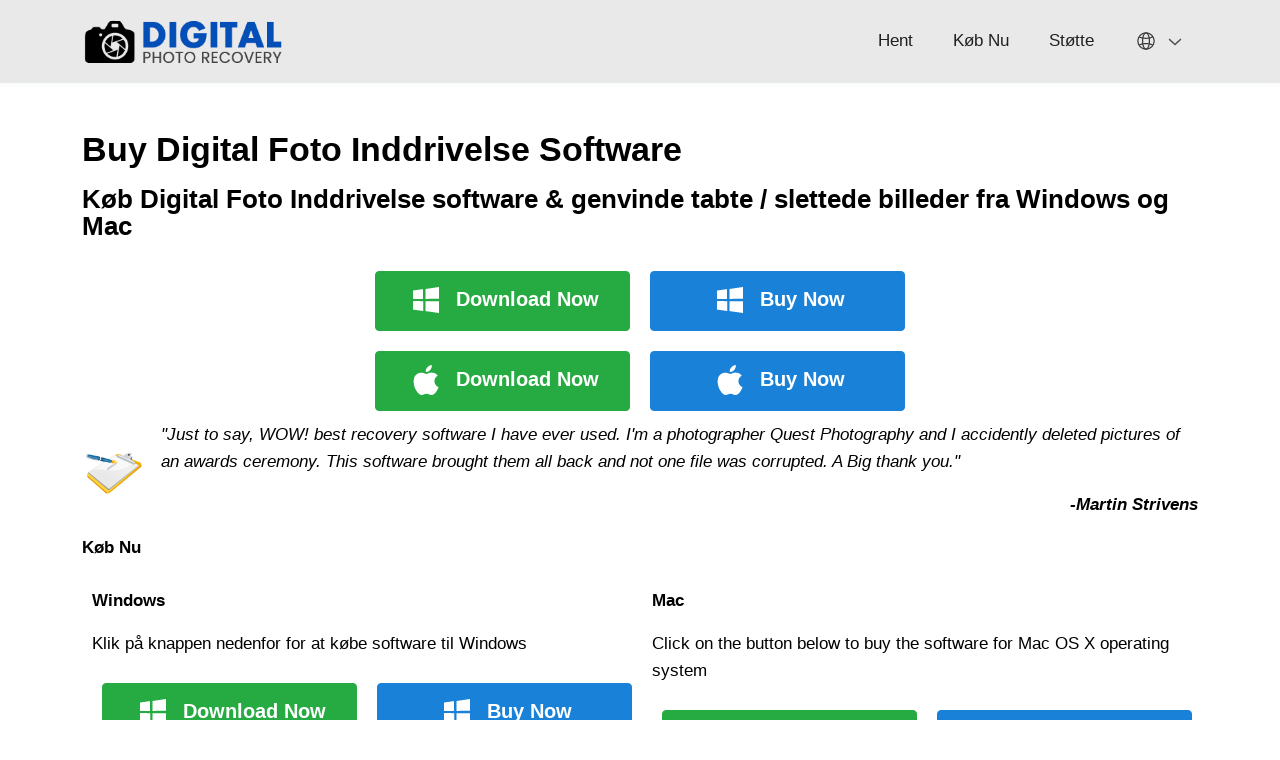

--- FILE ---
content_type: text/html; charset=UTF-8
request_url: https://www.digitalphotorecovery.org/da/kobe-nu.html
body_size: 2615
content:
<!DOCTYPE html>
<html lang="da">
<head>
<meta charset="utf-8">
<meta name="viewport" content="width=device-width, initial-scale=1.0">
<title>K�b Digital foto Inddrivelse Software til Windows &amp; Mac</title>
<meta name="description" content="K�b Digital foto Inddrivelse Software og genvinde tabte, slettede, fotos fra digitale kameraer, hukommelseskort, USB-drev SD-kort, flash-drev p� Windows &amp; Mac" />
<meta name="keywords" content="digital foto nyttigg�relse, foto inddrivelse software, windows foto opsving, mac foto opsving, gendanne slettede billeder, gendanne tabte billeder, gendanne fotos, slettet foto opsving, gendanne digitale fotos, r� foto nyttigg�relse, nikon foto nyttigg�relse, canon foto opsving, Minolta foto opsving , sony foto nyttigg�relse, SD Card opsving, gendanne papirkurven billeder"/>
<link rel="canonical" href="https://www.digitalphotorecovery.org/da/kobe-nu.html"/>


<link rel="stylesheet" type="text/css" href="../css/mystyle.css"/>

</head>
<body>

<header>
  <nav class="navbar navbar-expand-lg navbar-dark shadow">
    <div class="container"> <span class="navbar-brand"><a href="https://www.digitalphotorecovery.org/"><img src="https://www.digitalphotorecovery.org/images/logo.png" alt="Digital Photo Recovery" title="Digital Photo Recovery" width="200" height="46"></a></span>
      <button class="navbar-toggler collapsed" type="button" data-bs-toggle="collapse" data-bs-target="#navbar-content">menu</button>
      <div class="collapse navbar-collapse" id="navbar-content">
        <ul class="navbar-nav mb-lg-0 d-flex ms-auto">
          <li><a class="nav-link" href="https://www.digitalphotorecovery.org/da/hent.html">Hent</a></li>
          <li><a class="nav-link" href="https://www.digitalphotorecovery.org/da/kobe-nu.html">Køb Nu</a></li>
          <li><a class="nav-link" href="https://www.digitalphotorecovery.org/support.php" rel="nofollow">Støtte</a> </li>
          <li class="dropdown"><a class="nav-link dropdown-toggle language-menu" href="#" data-bs-toggle="dropdown" data-bs-auto-close="outside">English</a>
           <ul class="dropdown-menu content-shadow position-right" data-bs-popper="none">
              <li><a class="dropdown-item flagicon us-icon" href="https://www.digitalphotorecovery.org/">English</a></li>
              <li><a class="dropdown-item flagicon de-icon" href="https://www.digitalphotorecovery.org/de/">Deutsch</a></li>
              <li><a class="dropdown-item flagicon es-icon" href="https://www.digitalphotorecovery.org/es/">Español</a></li>
              <li><a class="dropdown-item flagicon fr-icon" href="https://www.digitalphotorecovery.org/fr/">Francais</a></li>
              <li><a class="dropdown-item flagicon it-icon" href="https://www.digitalphotorecovery.org/it/">Italiano</a></li>
              <li><a class="dropdown-item flagicon da-icon" href="https://www.digitalphotorecovery.org/da/">Danish</a></li>
              <li><a class="dropdown-item flagicon zh-icon" href="https://www.digitalphotorecovery.org/zh/">Chinese</a></li>
              <li><a class="dropdown-item flagicon ja-icon" href="https://www.digitalphotorecovery.org/jp/">Japanese</a></li>
              <li><a class="dropdown-item flagicon ko-icon" href="https://www.digitalphotorecovery.org/ko/">Korean</a></li>
              <li><a class="dropdown-item flagicon pt-icon" href="https://www.digitalphotorecovery.org/nl/">Dutch</a></li>
            </ul>
          </li>
        </ul>
      </div>
    </div>
  </nav>
</header>




<div class="container Toppadding">
<div class="row">
<div class="col-lg-12">



<h1>Buy Digital Foto Inddrivelse Software</h1>
<h2>K&oslash;b Digital Foto Inddrivelse software &amp; genvinde tabte / slettede billeder fra Windows og Mac</h2>




<div class="button-column">
<a href="https://www.digitalphotorecovery.org/download/digitalphotorecovery-windows.exe" class="button_2024 win-icon green">Download Now</a>
<a href="https://sites.fastspring.com/remosoftware/checkout/remorecoverwindows6m" class="button_2024 win-icon blue">Buy Now</a>
</div>

<div class="button-column">
<a href="https://www.digitalphotorecovery.org/download/digitalphotorecovery-mac-leopard.zip" class="button_2024 mac-icon green">Download Now</a>
<a href="https://sites.fastspring.com/remosoftware/checkout/remorecovermac6m" class="button_2024 mac-icon blue">Buy Now</a>
</div>













<table width="100%" border="0" cellspacing="0" cellpadding="0">
  <tr>
    <td><img src="../images/award.png" alt="Testimonial - Digital Photo Recovery Software" style="margin-right:10px;"/></td>
    <td><p><em>&quot;Just to say, WOW! best recovery software I have ever used. I'm a photographer Quest Photography and I accidently deleted pictures of an awards ceremony. This software brought them all back and not one file was corrupted. A Big thank you.&quot;</em></p>
    <p align="right"><strong><em>-Martin Strivens </em></strong></p></td>
  </tr>
</table>




  
<p class="subtitle"><strong>K&oslash;b Nu</strong></p>
<table width="98%" border="0" cellpadding="0" cellspacing="10">
  <tr>
    <td width="50%" align="left" valign="top"><p><strong>Windows</strong></p>
      <p>Klik p&aring; knappen nedenfor for at k&oslash;be software til Windows</p>
      
      
      
<div class="button-column">
<a href="https://www.digitalphotorecovery.org/download/digitalphotorecovery-windows.exe" class="button_2024 win-icon green">Download Now</a>
<a href="https://sites.fastspring.com/remosoftware/checkout/remorecoverwindows6m" class="button_2024 win-icon blue">Buy Now</a>
</div>

<div class="button-column">
<a href="https://www.digitalphotorecovery.org/download/digitalphotorecovery-mac-leopard.zip" class="button_2024 mac-icon green">Download Now</a>
<a href="https://sites.fastspring.com/remosoftware/checkout/remorecovermac6m" class="button_2024 mac-icon blue">Buy Now</a>
</div>

      
      
      <p>Digital Foto Inddrivelse Software til Windows er en enkel og en ekstremt nemt at bruge programmet. Brug <a href="https://www.digitalphotorecovery.org/da/">Digital billedbehandling hentning software</a> at inddrive dine billeder i l&oslash;bet af f&aring; klik. G&aring; videre og k&oslash;be softwaren nu.</p></td>
    <td width="50%" align="left" valign="top"><p><strong>Mac</strong></p>
      <p>Click on the button below to buy the software for Mac OS X operating system</p>
      
	      
<div class="button-column">
<a href="https://www.digitalphotorecovery.org/download/digitalphotorecovery-windows.exe" class="button_2024 win-icon green">Download Now</a>
<a href="https://sites.fastspring.com/remosoftware/checkout/remorecoverwindows6m" class="button_2024 win-icon blue">Buy Now</a>
</div>

<div class="button-column">
<a href="https://www.digitalphotorecovery.org/download/digitalphotorecovery-mac-leopard.zip" class="button_2024 mac-icon green">Download Now</a>
<a href="https://sites.fastspring.com/remosoftware/checkout/remorecovermac6m" class="button_2024 mac-icon blue">Buy Now</a>
</div>

      
      
      <p>Digital Foto Inddrivelse Software for Mac OS X is a simple and an extremely easy to use application.  Use <a href="https://www.digitalphotorecovery.org/da/">Digital picture recovery application</a> to recover your photos within few clicks.  Go ahead and Buy the software now.</p></td>
  </tr>
   <tr>
    <td align="left" valign="top"><table width="100%" border="0" cellspacing="0" cellpadding="0">
      <tr>
        <td class="operating-system-top"><strong>Systemkrav:</strong></td>
      </tr>
      <tr>
        <td class="operating-system-center"><ul type="disc">
          <li>Operating System &ndash; Windows Server 2003, Windows XP,  Windows Vista, Windows Server 2008 and Windows 7</li>
          <li>RAM &ndash; 512 MB (Recommended, 1 GB RAM)</li>
          <li>Free disk space - 50 MB (for installation)</li>
          <li>Du skal logge ind p&aring; din pc som Local System - Administrator til at installere og bruge softwaren</li>
          <li>St&oslash;ttes 32-bit &amp; 64-bit PC</li>
        </ul></td>
      </tr>
    </table></td>
    <td align="left" valign="top"><table width="100%" border="0" cellspacing="0" cellpadding="0">
      <tr>
        <td class="operating-system-top"><strong>System Requirements:</strong></td>
      </tr>
      <tr>
        <td class="operating-system-center"><ul type="disc">
          <li>Operating System &ndash; Mac OS X 10.5 &amp; above</li>
          <li>RAM &ndash; 512 MB (Recommended, 1 GB RAM)</li>
          <li>Free disk space - 50 MB (for installation)</li>
          <li>Du skal logge p&aring; som systemadministrator eller superbruger ligesom Root at installere og bruge softwaren</li>
          <li>St&oslash;ttes 32-bit Apple Mac OS X </li>
        </ul></td>
      </tr>
    </table></td>
  </tr>
</table>

  
  
  






</div>
</div>
</div>
<!-- Footer -->
<footer class="wrapper footer-bg">
  <div class="container">
    <div class="row">
      <div class="col-lg-6 text-left">Copyright © Digital Photo Recovery, All Rights Reserved</div>
      <div class="col-lg-6 text-right"><a href="https://www.digitalphotorecovery.org/sitemap.html">Sitemap</a> | <a href="https://www.digitalphotorecovery.org/sitemap.xml">XML</a> | <a href="https://www.digitalphotorecovery.org/privacy-policy.html" rel="nofollow">Privacy</a></div>
    </div>
  </div>
</footer>

<script src="../js/bootstrap.bundle.min.js"></script>  

<!-------------GetClicky Code Start------------->
<script type="text/javascript">
var clicky_site_ids = clicky_site_ids || [];
clicky_site_ids.push(100572031);
(function() {
  var s = document.createElement('script');
  s.type = 'text/javascript';
  s.async = true;
  s.src = '//static.getclicky.com/js';
  ( document.getElementsByTagName('head')[0] || document.getElementsByTagName('body')[0] ).appendChild( s );
})();
</script>
<noscript><p><img alt="Clicky" width="1" height="1" src="//in.getclicky.com/100572031ns.gif" /></p></noscript>
<!-------------GetClicky Code End------------->
</body>
</html>

--- FILE ---
content_type: text/css
request_url: https://www.digitalphotorecovery.org/css/mystyle.css
body_size: 5416
content:

body {
	font-family: 'Open Sans', sans-serif;
    font-size:17px;
    color: #000;
    line-height:27px;
}
a {
	color:#0378da;
	text-decoration:none
}
a:hover {
	color:#0150b8;
	text-decoration:none
}
a:visited {
	color:none;
}
a {
	color:#0378da
}

p {
    margin-top: 0;
    margin-bottom: 1rem;
}

dl, ol, ul {
    margin-top: 0;
    margin-bottom: 1rem;
}
ol, ul {
    padding-left: 2rem;
}

ol li{
	margin-bottom:10px;
}
ul li{
	margin-bottom:10px;
}


/*********Top Nav Start**************/

.fade {
transition:opacity .15s linear
}
@media (prefers-reduced-motion:reduce) {
.fade {
transition:none
}
}
.fade:not(.show) {
opacity:0
}
.collapse:not(.show) {
display:none
}
.collapsing {
	height:0;
	overflow:hidden;
transition:height .35s ease
}
@media (prefers-reduced-motion:reduce) {
.collapsing {
transition:none
}
}




.nav {
	display:flex;
	flex-wrap:wrap;
	padding-left:0;
	margin-bottom:0;
	list-style:none
}
.nav-link {
	display:block;
padding:.5rem 1rem;
	color:#0d6efd;
	text-decoration:none;
transition:color .15s ease-in-out, background-color .15s ease-in-out, border-color .15s ease-in-out
}


@media (prefers-reduced-motion:reduce) {
.nav-link {
transition:none
}
}
.nav-link:focus, .nav-link:hover {
	color:#0a58ca
}
.nav-link.disabled {
	color:#6c757d;
	pointer-events:none;
	cursor:default
}
.nav-tabs {
	border-bottom:1px solid #dee2e6
}
.nav-tabs .nav-link {
	margin-bottom:-1px;
	background:0 0;
	border:1px solid transparent;
border-top-left-radius:.25rem;
border-top-right-radius:.25rem
}
.nav-tabs .nav-link:focus, .nav-tabs .nav-link:hover {
	border-color:#e9ecef #e9ecef #dee2e6;
	isolation:isolate
}
.nav-tabs .nav-link.disabled {
	color:#6c757d;
	background-color:transparent;
	border-color:transparent
}
.nav-tabs .nav-item.show .nav-link, .nav-tabs .nav-link.active {
	color:#495057;
	background-color:#fff;
	border-color:#dee2e6 #dee2e6 #fff
}
.nav-tabs .dropdown-menu {
	margin-top:-1px;
	border-top-left-radius:0;
	border-top-right-radius:0
}
.nav-pills .nav-link {
	background:0 0;
	border:0;
border-radius:.25rem
}
.nav-pills .nav-link.active, .nav-pills .show>.nav-link {
	color:#fff;
	background-color:#0d6efd
}
.nav-fill .nav-item, .nav-fill>.nav-link {
	flex:1 1 auto;
	text-align:center
}
.nav-justified .nav-item, .nav-justified>.nav-link {
	flex-basis:0%;
	flex-grow:1;
	text-align:center
}
.nav-fill .nav-item .nav-link, .nav-justified .nav-item .nav-link {
	width:100%
}
.tab-content>.tab-pane {
	display:none
}
.tab-content>.active {
	display:block
}
.navbar {
	position:relative;
	display:flex;
	flex-wrap:wrap;
	align-items:center;
	justify-content:space-between;
padding-top:.5rem;
padding-bottom:.5rem
}
.navbar>.container, .navbar>.container-fluid, .navbar>.container-lg, .navbar>.container-md, .navbar>.container-sm, .navbar>.container-xl, .navbar>.container-xxl {
	display:flex;
	flex-wrap:inherit;
	align-items:center;
	justify-content:space-between
}
.navbar-brand {
padding-top:.3125rem;
padding-bottom:.3125rem;
	margin-right:1rem;
	font-size:1.25rem;
	text-decoration:none;
	white-space:nowrap
}
.navbar-nav {
	display:flex;
	flex-direction:column;
	padding-left:0;
	margin-bottom:0;
	list-style:none
}
.navbar-nav .nav-link {
	padding-right:0;
	padding-left:0
}
.navbar-nav .dropdown-menu {
	position:static
}
.navbar-text {
padding-top:.5rem;
padding-bottom:.5rem
}
.navbar-collapse {
	flex-basis:100%;
	flex-grow:1;
	align-items:center
}
.navbar-toggler {
padding:.25rem .75rem;
	font-size:1.25rem;
	line-height:1;
	background-color:transparent;
	border:1px solid transparent;
border-radius:.25rem;
transition:box-shadow .15s ease-in-out
}
@media (prefers-reduced-motion:reduce) {
.navbar-toggler {
transition:none
}
}
.navbar-toggler:hover {
	text-decoration:none
}
.navbar-toggler:focus {
	text-decoration:none;
	outline:0;
box-shadow:0 0 0 .25rem
}
.navbar-toggler-icon {
	display:inline-block;
	width:1.5em;
	height:1.5em;
	vertical-align:middle;
	background-repeat:no-repeat;
	background-position:center;
	background-size:100%
}
.navbar-nav-scroll {
	max-height:var(--bs-scroll-height, 75vh);
	overflow-y:auto
}
@media (min-width:576px) {
.navbar-expand-sm {
flex-wrap:nowrap;
justify-content:flex-start
}
.navbar-expand-sm .navbar-nav {
flex-direction:row
}
.navbar-expand-sm .navbar-nav .dropdown-menu {
position:absolute
}
.navbar-expand-sm .navbar-nav .nav-link {
padding-right:.5rem;
padding-left:.5rem
}
.navbar-expand-sm .navbar-nav-scroll {
overflow:visible
}
.navbar-expand-sm .navbar-collapse {
display:flex!important;
flex-basis:auto
}
.navbar-expand-sm .navbar-toggler {
display:none
}
}
@media (min-width:768px) {
.navbar-expand-md {
flex-wrap:nowrap;
justify-content:flex-start
}
.navbar-expand-md .navbar-nav {
flex-direction:row
}
.navbar-expand-md .navbar-nav .dropdown-menu {
position:absolute
}
.navbar-expand-md .navbar-nav .nav-link {
padding-right:.5rem;
padding-left:.5rem
}
.navbar-expand-md .navbar-nav-scroll {
overflow:visible
}
.navbar-expand-md .navbar-collapse {
display:flex!important;
flex-basis:auto
}
.navbar-expand-md .navbar-toggler {
display:none
}
}
@media (min-width:992px) {
.navbar-expand-lg {
flex-wrap:nowrap;
justify-content:flex-start
}
.navbar-expand-lg .navbar-nav {
flex-direction:row
}
.navbar-expand-lg .navbar-nav .dropdown-menu {
position:absolute
}
.navbar-expand-lg .navbar-nav .nav-link {
padding-right:.5rem;
padding-left:.5rem
}
.navbar-expand-lg .navbar-nav-scroll {
overflow:visible
}
.navbar-expand-lg .navbar-collapse {
display:flex!important;
flex-basis:auto
}
.navbar-expand-lg .navbar-toggler {
display:none
}
}
@media (min-width:1200px) {
.navbar-expand-xl {
flex-wrap:nowrap;
justify-content:flex-start
}
.navbar-expand-xl .navbar-nav {
flex-direction:row
}
.navbar-expand-xl .navbar-nav .dropdown-menu {
position:absolute
}
.navbar-expand-xl .navbar-nav .nav-link {
padding-right:.5rem;
padding-left:.5rem
}
.navbar-expand-xl .navbar-nav-scroll {
overflow:visible
}
.navbar-expand-xl .navbar-collapse {
display:flex!important;
flex-basis:auto
}
.navbar-expand-xl .navbar-toggler {
display:none
}
}
@media (min-width:1400px) {
.navbar-expand-xxl {
flex-wrap:nowrap;
justify-content:flex-start
}
.navbar-expand-xxl .navbar-nav {
flex-direction:row
}
.navbar-expand-xxl .navbar-nav .dropdown-menu {
position:absolute
}
.navbar-expand-xxl .navbar-nav .nav-link {
padding-right:.5rem;
padding-left:.5rem
}
.navbar-expand-xxl .navbar-nav-scroll {
overflow:visible
}
.navbar-expand-xxl .navbar-collapse {
display:flex!important;
flex-basis:auto
}
.navbar-expand-xxl .navbar-toggler {
display:none
}
}
.navbar-expand {
	flex-wrap:nowrap;
	justify-content:flex-start
}
.navbar-expand .navbar-nav {
	flex-direction:row
}
.navbar-expand .navbar-nav .dropdown-menu {
	position:absolute
}
.navbar-expand .navbar-nav .nav-link {
padding-right:.5rem;
padding-left:.5rem
}
.navbar-expand .navbar-nav-scroll {
	overflow:visible
}
.navbar-expand .navbar-collapse {
	display:flex!important;
	flex-basis:auto
}
.navbar-expand .navbar-toggler {
	display:none
}
.navbar-light .navbar-brand {
	color:rgba(0, 0, 0, .9)
}
.navbar-light .navbar-brand:focus, .navbar-light .navbar-brand:hover {
	color:rgba(0, 0, 0, .9)
}
.navbar-light .navbar-nav .nav-link {
	color:rgba(0, 0, 0, .55)
}
.navbar-light .navbar-nav .nav-link:focus, .navbar-light .navbar-nav .nav-link:hover {
	color:rgba(0, 0, 0, .7)
}
.navbar-light .navbar-nav .nav-link.disabled {
	color:rgba(0, 0, 0, .3)
}
.navbar-light .navbar-nav .nav-link.active, .navbar-light .navbar-nav .show>.nav-link {
	color:rgba(0, 0, 0, .9)
}
.navbar-light .navbar-toggler {
	color:rgba(0, 0, 0, .55);
	border-color:rgba(0, 0, 0, .1)
}
.navbar-light .navbar-toggler-icon {
	background-image:url("data:image/svg+xml,%3csvg xmlns='http://www.w3.org/2000/svg' viewBox='0 0 30 30'%3e%3cpath stroke='rgba%280, 0, 0, 0.55%29' stroke-linecap='round' stroke-miterlimit='10' stroke-width='2' d='M4 7h22M4 15h22M4 23h22'/%3e%3c/svg%3e")
}
.navbar-light .navbar-text {
	color:rgba(0, 0, 0, .55)
}
.navbar-light .navbar-text a, .navbar-light .navbar-text a:focus, .navbar-light .navbar-text a:hover {
	color:rgba(0, 0, 0, .9)
}
.navbar-dark .navbar-brand {
	color:#fff
}
.navbar-dark .navbar-brand:focus, .navbar-dark .navbar-brand:hover {
	color:#fff
}
.navbar-dark .navbar-nav .nav-link {
	color:rgba(255, 255, 255, .55)
}
.navbar-dark .navbar-nav .nav-link:focus, .navbar-dark .navbar-nav .nav-link:hover {
	color:rgba(255, 255, 255, .75)
}
.navbar-dark .navbar-nav .nav-link.disabled {
	color:rgba(255, 255, 255, .25)
}
.navbar-dark .navbar-nav .nav-link.active, .navbar-dark .navbar-nav .show>.nav-link {
	color:#fff
}
.navbar-dark .navbar-toggler {
	color:rgba(255, 255, 255, .55);
	border-color:rgba(255, 255, 255, .1)
}
.navbar-dark .navbar-toggler-icon {
	background-image:url("data:image/svg+xml,%3csvg xmlns='http://www.w3.org/2000/svg' viewBox='0 0 30 30'%3e%3cpath stroke='rgba%28255, 255, 255, 0.55%29' stroke-linecap='round' stroke-miterlimit='10' stroke-width='2' d='M4 7h22M4 15h22M4 23h22'/%3e%3c/svg%3e")
}
.navbar-dark .navbar-text {
	color:rgba(255, 255, 255, .55)
}
.navbar-dark .navbar-text a, .navbar-dark .navbar-text a:focus, .navbar-dark .navbar-text a:hover {
	color:#fff
}
 
 
 
.navbar-dark ul li { margin-bottom:0;} 
 
.ms-auto {
    margin-left: auto !important;
}

.dropdown-toggle::after {
    display: none;
}


 
.navbar-dark .navbar-brand {
    color: #fff;
    padding: 0;
    margin: 0;
}

.navbar-dark .navbar-brand a {
    display: flex;
    align-content: center;
    justify-content: center;
    align-items: center;
}

.navbar-dark {
    background-color:#e9e9e9 !important;/*513485*/
	 padding: 10px 0
}

.shadow {box-shadow:0 2px 5px 0 rgb(127 137 161 / 5%) !important} 

.navbar-dark .navbar-nav .nav-link {
    padding: 7px 10px 9px 10px;
    margin:10px;
	 color:#202020;   
	 background:#e9e9e9;
	 border-radius: 4px;
    
}

.navbar-dark .dropdown .active, .navbar .dropdown .active:focus, .navbar-dark .dropdown:hover>a {
    color:#202020;
    background:#e2e2e2;
	border-radius: 4px;
}
.navbar-dark .navbar-nav .nav-link:focus, .navbar-dark .navbar-nav .nav-link:hover { 
    color:#202020;     
	 background:#e2e2e2;
	border-radius: 4px;
	
	}

 

.navbar-dark .navbar-nav .dropdown-toggle { 
     background:url("../images/down-arrow.svg") 90% no-repeat;
	 background-size: 16px;
	 padding-right:30px !important;
	     border-radius: 4px;
		 }


.navbar-dark .navbar-nav .dropdown-toggle.show {
		background:url("../images/up-arrow.svg") 90% no-repeat;
		 background-size: 16px;
	 padding-right:30px !important;
	     border-radius: 4px;
	 }


.navbar-dark .navbar-nav .dropdown-toggle:hover {
	background:url("../images/down-arrow.svg") 90% no-repeat;
		 background-size: 16px;
	 padding-right:30px !important;
	     border-radius: 4px;
	}

.navbar-dark .navbar-nav .dropdown-toggle:focus {
	background:url("../images/up-arrow.svg") 90% no-repeat;
		 background-size: 16px;
	 padding-right:30px !important;
	     border-radius: 4px;
	}
	
.language-menu {
    display: flex;
    overflow: hidden;
    text-indent: -99999px;
    align-items: center;
}
.language-menu::after {
    content: '';
    width: 24px;
    height: 24px;
    background:url("../images/language.svg");
    background-repeat: no-repeat;
    background-size:100%;
    background-position: center;
	display:block;
	
}

#navbar-content { position:relative; }
.position-right {
    right: 0 !important;
    left: unset !important;
}

@media (max-width: 768px) {
	
.navbar-dark .navbar-toggler {
    padding:10px 24px;
    background: url("../images/menu-mobile.svg") center center;
    background-repeat: no-repeat;
    background-size: 45px;
	text-indent: -99999px 
}
.navbar-collapse {
    background-color:rgb(64 87 109 / 5%);
	padding:10px;
}


.navbar-dark .navbar-nav .nav-link {
	margin:0;
	    padding: 17px;
	border-radius:4px 4px 0 0 !important;
	font-size:18px;
	font-weight:600;
	}
 
.navbar-dark {
    padding: 10px 0;
}

}



@media(max-width:992px) {
	
.navbar-dark .navbar-toggler {
    padding:10px 24px;
    background: url("../images/menu-mobile.svg") center center;
    background-repeat: no-repeat;
    background-size: 45px;
	text-indent: -99999px;
	
}

}


 

.dropdown-menu {
    position: absolute;
    z-index: 1000;
    display: none;
    text-align: left;
    list-style: none;
	    padding: 5px;
    background: #fafafa;
    border-radius: 0 !important;
    box-shadow: 0 15px 40px -12px rgb(0 0 0 / 20%);
    margin-top:6px !important;
    font-size: 16px;
	/*border: none;*/
    border:4px solid #e9e9e9;

}
.dropdown-menu.show {
    display: block;
}

.dropdown-item {
    display: block;
    width: 100%;
    padding: 10px 23px 10px 13px;
    margin: 0;
    clear: both;
    text-align: inherit;
    text-decoration: none;
    white-space: nowrap;
    background-color: transparent;
    border: 0;
}

.dropdown-item:focus, .dropdown-item:hover {
	color:#0d1216;
	background-color:rgb(64 87 109 / 7%);
}
.dropdown-item.active, .dropdown-item:active {
	color:#0d1216;
	text-decoration:none;
	background-color:rgb(64 87 109 / 7%);
}



.flagicon::before {
    content: '';
    width: 24px;
    height: 24px;
    margin-right: 15px;
    display: inline-flex;
    text-align: center;
    justify-content: center;
    text-decoration: none;
    vertical-align: middle;
}
  
.de-icon::before {
background:url("../images/sprite_flagicon.svg");
background-repeat:no-repeat;
background-position:0 1px
}
.es-icon::before {
background:url("../images/sprite_flagicon.svg");
background-repeat:no-repeat;
background-position:0 -23px
}
.fr-icon::before {
background:url("../images/sprite_flagicon.svg");
background-repeat:no-repeat;
background-position:0 -47px
}
.it-icon::before {
background:url("../images/sprite_flagicon.svg");
background-repeat:no-repeat;
background-position:0 -71px
}
.pt-icon::before {
background:url("../images/sprite_flagicon.svg");
background-repeat:no-repeat;
background-position:0 -95px
}
.da-icon::before {
background:url("../images/sprite_flagicon.svg");
background-repeat:no-repeat;
background-position:0 -119px
}
.nl-icon::before {
background:url("../images/sprite_flagicon.svg");
background-repeat:no-repeat;
background-position:0 -143px
}
.ja-icon::before {
background:url("../images/sprite_flagicon.svg");
background-repeat:no-repeat;
background-position:0 -167px
}
.zh-icon::before {
background:url("../images/sprite_flagicon.svg");
background-repeat:no-repeat;
background-position:0 -191px
}
.ko-icon::before {
background:url("../images/sprite_flagicon.svg");
background-repeat:no-repeat;
background-position:0 -215px
}
.us-icon::before {
background:url("../images/sprite_flagicon.svg");
background-repeat:no-repeat;
background-position:0 -262px
}


@media (max-width: 768px) {
	
 

}

/***********Top Nav End****************/
 
.Toppadding {
    padding-top:30px;
	padding-bottom:80px;
	min-height: 430px;
}


.responsive {
    max-width: 100%;
    height: auto;
}

.Toppadding img {
    max-width: 100%;
    height: auto;
}

.img-fluid {
    max-width: 100%;
    height: auto;
}


.text-right { text-align:right;}
.text-left { text-align:left;}


.button-wrapper {
    width:100%;
    margin: 0 auto;
	text-align:center;
}



.button_2024 {
	display:inline-flex;
	text-align:center;
	justify-content:center;
	text-decoration:none;
	vertical-align:middle;
	cursor:pointer;
	min-width:255px;
	padding:8px 20px 10px;
	border-radius:4px;
	margin:10px;
	font-weight:600;
	font-size:20px;
	align-content:center;
	align-items:center
}

.button_2024::before {
content:'';
display:inline-block;
width:40px;
height:40px;
margin-right:10px
}
.button_2024.win-icon::before {
background:url(../images/win-logo.svg);
background-size:auto;
background-position:center;
background-repeat:no-repeat
}
.button_2024.mac-icon::before {
background:url(../images/mac-logo.svg);
background-size:auto;
background-position:center;
background-repeat:no-repeat
}
.button_2024.buy-icon::before {
background:url(../images/buy-logo.svg);
background-size:auto;
background-position:center;
background-repeat:no-repeat
}

.button_2024.green {
	background:#26aa42;
	color:#fff;
	border:solid 1px #26aa42;
	/*box-shadow:0 20px 20px -20px #8fd012*/
}
.button_2024.green:hover {
	background-color:#26aa42;
	color:#fff;
	border:solid 1px #26aa42;
	text-decoration:none
}

.button_2024.blue {
	background:#1981d7;
	color:#fff;
	border:solid 1px #1981d7;
	/*box-shadow:0 20px 20px -20px #0094e1*/
}
.button_2024.blue:hover {
	background-color:#0378da;
	color:#fff;
	border:solid 1px #0378da;
	text-decoration:none
}



@media(max-width:992px) {
.button_2024 {
width:100%
}
}


@media(max-width:768px) {
.button_2024 {
width:80%;
margin:15px 5px
}


}




.Feature-Section {
    width: 100%;
    z-index: 0;
    background-position: top center;
    background-size: 100%;
}



 

.button-column {
    display: flex;
    flex-direction: row;
    justify-content: center;
    align-items: center;
    align-content: center;
	margin:0px;
}


 


.button-column .col {
    text-align: center;
}

.button-column .col {
    text-align: center;
}
 
.p20 { padding:20px 0;}


.modal-body p {
	margin:0;
}


@media (max-width:768px) {
 
.button-column {
    display: flex;
    flex-direction: column;
}

.Toppadding {
    padding-top: 10px;
    padding-bottom: 30px;
	min-height: inherit;
}

.text-right { text-align: center;}
.text-left { text-align: center;}

}






.footer-bg {
    color: #FFFFFF;
    background-color: #181818;
    padding: 20px 0;
}

.footer-bg a {
    color: #fff;
}


.footer-bg a:hover {
	color:#fff!important;
	text-decoration:underline
}


.footer-bg ul li:hover {
  text-decoration: underline;
}

.footer-bg ul {
    list-style: none;
    color: white;
    display: flex;
    padding: 0px;
    justify-content: flex-end;
}

.footer-bg ul li {
  display: inline-block;
  padding:0 10px;
  min-width:60px;
  text-align: center;
  cursor: pointer;
}

.footer-bg ul li:not(:last-child) {
  border-right: 1px solid white;
}
 










/****************Layout Design 2024********************/


body { /*background:#6FC;*/
margin:0;
padding:0;
}


.mt0 { margin-top:0; }

.container, .container-fluid {
 width: 100%;
 padding-right:12px;
 padding-left:12px;
 margin-right: auto;
 margin-left: auto;
}


*, ::after, ::before {
    box-sizing: border-box;
}


.row {
--bs-gutter-x:1.5rem;
--bs-gutter-y:0;
	display:flex;
	flex-wrap:wrap;
margin-top:calc(var(--bs-gutter-y) * -1);
margin-right:calc(var(--bs-gutter-x) * -.5);
margin-left:calc(var(--bs-gutter-x) * -.5)
}
.row>* {
	flex-shrink:0;
	width:100%;
	max-width:100%;
padding-right:calc(var(--bs-gutter-x) * .5);
padding-left:calc(var(--bs-gutter-x) * .5);
	margin-top:var(--bs-gutter-y)
}


.col-lg-auto {
flex:0 0 auto;
width:auto
}
.col-lg-1 {
flex:0 0 auto;
width:8.33333333%
}
.col-lg-2 {
flex:0 0 auto;
width:16.66666667%
}
.col-lg-3 {
flex:0 0 auto;
width:25%
}
.col-lg-4 {
flex:0 0 auto;
width:33.33333333%
}
.col-lg-5 {
flex:0 0 auto;
width:41.66666667%
}
.col-lg-6 {
flex:0 0 auto;
width:50%
}
.col-lg-7 {
flex:0 0 auto;
width:58.33333333%
}
.col-lg-8 {
flex:0 0 auto;
width:66.66666667%
}
.col-lg-9 {
flex:0 0 auto;
width:75%
}
.col-lg-10 {
flex:0 0 auto;
width:83.33333333%
}
.col-lg-11 {
flex:0 0 auto;
width:91.66666667%
}
.col-lg-12 {
flex:0 0 auto;
width:100%
}

 


@media (max-width:576px) {
	
body { 
margin:0;
padding:0;
}

.container, .container-sm {
max-width:540px
}

 
.col-lg-6 {
width:100%
}


h1 {
   font-size:30px !important;
}


}
@media (max-width:768px) {
body { 
margin:0;
padding:0;
}

.container, .container-fluid {
 max-width: 720px;
}

.col-lg-6 {
width:100%
}


h1 {
    font-size:30px !important;
}

h2 {
    font-size:24px !important;
}

.sections-2024 .MainContent .subtitle {
    font-size: 20px !important;
}


.sections-2024 .MainContent img {
    max-width:100%;
    height: auto;
}

}
@media (min-width:992px) {
.container, .container-lg, .container-md, .container-sm {
max-width:960px;
}

body { /*background:#000;*/
margin:0;
padding:0;
}


.col-lg-6 {
flex:0 0 auto;
width:50%
}


}
@media (min-width:1200px) {
.container, .container-lg, .container-md, .container-sm, .container-xl {
max-width:1140px
}

body { /*background:#F3C;*/
margin:0;
padding:0;
}

}
@media (min-width:1400px) {
.container, .container-lg, .container-md, .container-sm, .container-xl, .container-xxl {
max-width:1320px
}
}














/**********modal Start***************/

.text-center {
    text-align: center !important;
}

.modal {
	position:fixed;
	top:0;
	left:0;
	z-index:1060;
	display:none;
	width:100%;
	height:100%;
	overflow-x:hidden;
	overflow-y:auto;
	outline:0
}
.modal-dialog {
	position:relative;
	width:auto;
margin:.5rem;
	pointer-events:none
}
.modal.fade .modal-dialog {
transition:transform .3s ease-out;
	transform:translate(0, -50px)
}
@media (prefers-reduced-motion:reduce) {
.modal.fade .modal-dialog {
transition:none
}
}
.modal.show .modal-dialog {
	transform:none
}
.modal.modal-static .modal-dialog {
	transform:scale(1.02)
}
.modal-dialog-scrollable {
	height:calc(100% - 1rem)
}
.modal-dialog-scrollable .modal-content {
	max-height:100%;
	overflow:hidden
}
.modal-dialog-scrollable .modal-body {
	overflow-y:auto
}
.modal-dialog-centered {
	display:flex;
	align-items:center;
	min-height:calc(100% - 1rem)
}
.modal-content {
	position:relative;
	display:flex;
	flex-direction:column;
	width:100%;
	pointer-events:auto;
	background-color:#fff;
	background-clip:padding-box;
	border:1px solid rgba(0, 0, 0, .2);
border-radius:.3rem;
	outline:0
}
.modal-backdrop {
	position:fixed;
	top:0;
	left:0;
	z-index:1040;
	width:100vw;
	height:100vh;
	background-color:#000
}
.modal-backdrop.fade {
	opacity:0
}
.modal-backdrop.show {
	opacity:.5
}
.modal-header {
	display:flex;
	flex-shrink:0;
	align-items:center;
	justify-content:space-between;
	padding:1rem 1rem;
	border-bottom:1px solid #dee2e6;
border-top-left-radius:calc(.3rem - 1px);
border-top-right-radius:calc(.3rem - 1px)
}
.modal-header .btn-close {
padding:.5rem .5rem;

margin:-.5rem -.5rem -.5rem auto
}
.modal-title {
	margin-bottom:0;
	line-height:1.5
}
.modal-body {
	position:relative;
	flex:1 1 auto;
	padding:1rem
}
.modal-footer {
	display:flex;
	flex-wrap:wrap;
	flex-shrink:0;
	align-items:center;
	justify-content:flex-end;
padding:.75rem;
	border-top:1px solid #dee2e6;
border-bottom-right-radius:calc(.3rem - 1px);
border-bottom-left-radius:calc(.3rem - 1px)
}
.modal-footer>* {
margin:.25rem
}
@media (min-width:576px) {
.modal-dialog {
max-width:500px;
margin:1.75rem auto
}
.modal-dialog-scrollable {
height:calc(100% - 3.5rem)
}
.modal-dialog-centered {
min-height:calc(100% - 3.5rem)
}
.modal-sm {
max-width:300px
}
}
@media (min-width:992px) {
.modal-lg, .modal-xl {
max-width:800px
}
}
@media (min-width:1200px) {
.modal-xl {
max-width:1140px
}
}
.modal-fullscreen {
	width:100vw;
	max-width:none;
	height:100%;
	margin:0
}
.modal-fullscreen .modal-content {
	height:100%;
	border:0;
	border-radius:0
}
.modal-fullscreen .modal-header {
	border-radius:0
}
.modal-fullscreen .modal-body {
	overflow-y:auto
}
.modal-fullscreen .modal-footer {
	border-radius:0
}
@media (max-width:575.98px) {
.modal-fullscreen-sm-down {
width:100vw;
max-width:none;
height:100%;
margin:0
}
.modal-fullscreen-sm-down .modal-content {
height:100%;
border:0;
border-radius:0
}
.modal-fullscreen-sm-down .modal-header {
border-radius:0
}
.modal-fullscreen-sm-down .modal-body {
overflow-y:auto
}
.modal-fullscreen-sm-down .modal-footer {
border-radius:0
}
}
@media (max-width:767.98px) {
.modal-fullscreen-md-down {
width:100vw;
max-width:none;
height:100%;
margin:0
}
.modal-fullscreen-md-down .modal-content {
height:100%;
border:0;
border-radius:0
}
.modal-fullscreen-md-down .modal-header {
border-radius:0
}
.modal-fullscreen-md-down .modal-body {
overflow-y:auto
}
.modal-fullscreen-md-down .modal-footer {
border-radius:0
}
}
@media (max-width:991.98px) {
.modal-fullscreen-lg-down {
width:100vw;
max-width:none;
height:100%;
margin:0
}
.modal-fullscreen-lg-down .modal-content {
height:100%;
border:0;
border-radius:0
}
.modal-fullscreen-lg-down .modal-header {
border-radius:0
}
.modal-fullscreen-lg-down .modal-body {
overflow-y:auto
}
.modal-fullscreen-lg-down .modal-footer {
border-radius:0
}
}
@media (max-width:1199.98px) {
.modal-fullscreen-xl-down {
width:100vw;
max-width:none;
height:100%;
margin:0
}
.modal-fullscreen-xl-down .modal-content {
height:100%;
border:0;
border-radius:0
}
.modal-fullscreen-xl-down .modal-header {
border-radius:0
}
.modal-fullscreen-xl-down .modal-body {
overflow-y:auto
}
.modal-fullscreen-xl-down .modal-footer {
border-radius:0
}
}
@media (max-width:1399.98px) {
.modal-fullscreen-xxl-down {
width:100vw;
max-width:none;
height:100%;
margin:0
}
.modal-fullscreen-xxl-down .modal-content {
height:100%;
border:0;
border-radius:0
}
.modal-fullscreen-xxl-down .modal-header {
border-radius:0
}
.modal-fullscreen-xxl-down .modal-body {
overflow-y:auto
}
.modal-fullscreen-xxl-down .modal-footer {
border-radius:0
}
}


.btn-close {
    box-sizing: content-box;
    width: 24px;
    height: 24px;
    color: #000;
    background: url(../images/close-icon.svg);
    background-size: 24px;
    background-position: center;
    background-repeat: no-repeat;
    border-radius: 0.25rem;
    opacity: .5;
    border: 0px;
    cursor: pointer;
}


/**********modal End***************/





 












/**********New***************/

@media (min-width: 992px) {
    .row-cols-lg-3>* {
        flex: 0 0 auto;
        width: 33.3333333333%;
    }
}

.testimonial-main {
	text-align:center;
	padding:20px;
	    background: #fffdc7;
		border-radius: 10px;
		margin:10px 0;
}


.testimonial-main .box {
	border-radius: 10px;
	display:inline-block;
	margin:0 auto;
}

.testimonial-main img {
    max-width: 80%;
    height: auto;
}



#recover-steps { background-color: #fff;
    border:solid 1px #e4e4e4;
    box-shadow: 0 0 20px 0 rgba(0, 0, 0, .1);
	padding:30px 0;}


#recover-steps .container {    }
	
#recover-steps .col {
    flex: 1 0 0%;
    text-align: center;
    display: flex;
    justify-content: center;
    align-items: center;
    min-height: 100px;
}

#recover-steps h3 {
    color: #151515;
    font-size: 40px;
    text-transform: none;
    text-align: center;
}

#recover-steps .col:nth-of-type(1) h4::before {
    background:#008bd8 url(../images/select-icon.svg);
	background-repeat: no-repeat;
    background-position: center;
    background-size:60%;
    content: '';
    display: inline-block;
    width:60px;
    height:60px;
    margin-right:20px;
	border-radius: 100px;
}


#recover-steps .col:nth-of-type(2) h4::before {
    background:#008bd8 url(../images/scan-icon.svg);
    background-repeat: no-repeat;
    background-position: center;
    background-size:60%;
    content: '';
    display: inline-block;
    width:60px;
    height:60px;
    margin-right:20px;
	border-radius: 100px;
}


#recover-steps .col:nth-of-type(3) h4::before {
    background:#008bd8 url(../images/recover-icon.svg);
    background-repeat: no-repeat;
    background-position: center;
    background-size:60%;
    content: '';
    display: inline-block;
    width:60px;
    height:60px;
    margin-right:20px;
	border-radius: 100px;
}


#recover-steps h4 {
    font-size: 28px;
    line-height: normal;
    padding-bottom: 0;
    margin: 0;
    display: flex;
    align-items: center;
    justify-content: center;
}







.Col_3_bor {
    border: solid 1px #f00;
    border-radius: 10px;
    float: left;
    padding: 20px;
    margin: 15px 0;
    background: #ccc;
}

#HeroSection {
    min-height: 60vh;
    text-align: center;
    align-content: center;
}

#HeroSection h1 {
    font-size: 42px;
    line-height: 50px;
    text-transform: uppercase;
}

#HeroSection p {
    margin-top: 20px;
    line-height: 32px;
    font-size: 20px;
}


#HeroSection.align-items-center { text-align:center;}



.container-2024 {
    padding:50px 0;
}

.container-2024 ul {
    padding-left:30px;
}

h5 {
    font-size: 20px;
    font-weight: 700;
	margin:0;
	margin-bottom:20px;
}

h6 {
    font-size: 18px;
    font-weight: 700;
	margin:0;
	margin-bottom:20px;
}



.sections-2024 { padding:30px 0;}


.sections-2024 .MainContent {
    padding:0;
    display: flex;
    align-content: center;
    justify-content: flex-start;
    flex-direction: column;
	height: 100%;
}

.sections-2024 .MainContent .subtitle {
  font-size:28px;
}

.sections-2024 .Sidebar {
    padding:20px;
    background-color:#f1f1f1;
    display: flex;
    align-content: center;
    justify-content: flex-start;
    flex-direction: column;
	height: 100%;
}

.sections-2024 .Sidebar .subtitle {
  font-size: 20px;
}


.sections-2024 .Sidebar ol, ul {
    padding-left: 20px;
}



@media(max-width:768px) {
#recover-steps .col {
        min-height: auto;
    }

.sections-2024 .col-lg-3 {
    flex: 0 0 auto;
    width:100%;
}

.sections-2024 .col-lg-9 {
    flex: 0 0 auto;
    width:100%;
}

#recover-steps h4 {
    font-size: 18px;
}
	
#recover-steps h3 {
	font-size:30px;
}
 #recover-steps .col:nth-of-type(1) h4::before {
 width:40px;
 height:40px;
 margin-right:10px;
}
 #recover-steps .col:nth-of-type(2) h4::before {
 width:40px;
 height:40px;
 margin-right:10px;
}
 #recover-steps .col:nth-of-type(3) h4::before {
 width:40px;
 height:40px;
 margin-right:10px;
}




.container-2024 .col-lg-5 {
        flex: 0 0 auto;
        width: 100%;
    }
.container-2024 .col-lg-7 {
        flex: 0 0 auto;
        width: 100%;
    }
	
.container-2024 img {
        max-width: 100%;
        height: auto;
    }
	

}





.Titles {
    font-size: 30px;
    font-weight: 700;
}

/********DIV Order List**********/


.order-lg-1 {
	order:1!important
}
.order-lg-2 {
	order:2!important
}
 @media (max-width:768px) {
.order-sm-1 {
order:1!important
}
.order-sm-2 {
order:2!important
}
}


--- FILE ---
content_type: image/svg+xml
request_url: https://www.digitalphotorecovery.org/images/down-arrow.svg
body_size: 226
content:
<?xml version="1.0" encoding="utf-8"?>
<!-- Generator: Adobe Illustrator 26.5.2, SVG Export Plug-In . SVG Version: 6.00 Build 0)  -->
<svg version="1.1" id="Layer_1" xmlns="http://www.w3.org/2000/svg" xmlns:xlink="http://www.w3.org/1999/xlink" x="0px" y="0px"
	 viewBox="0 0 16 10" style="enable-background:new 0 0 16 10;" xml:space="preserve">
<style type="text/css">
	.st0{opacity:0.7;fill:none;stroke:#0D1216;stroke-width:1.4983;stroke-linecap:round;stroke-linejoin:round;stroke-miterlimit:10;}
	.st1{fill:none;}
</style>
<polyline class="st0" points="13.5,2.5 8,7.5 2.5,2.5 "/>
<g>
	<rect x="-8.5" y="-11" class="st1" width="33" height="33"/>
</g>
</svg>


--- FILE ---
content_type: image/svg+xml
request_url: https://www.digitalphotorecovery.org/images/mac-logo.svg
body_size: 487
content:
<?xml version="1.0" encoding="utf-8"?>
<!-- Generator: Adobe Illustrator 26.5.2, SVG Export Plug-In . SVG Version: 6.00 Build 0)  -->
<svg version="1.1" id="Layer_1" xmlns="http://www.w3.org/2000/svg" xmlns:xlink="http://www.w3.org/1999/xlink" x="0px" y="0px"
	 viewBox="0 0 40 40" style="enable-background:new 0 0 40 40;" xml:space="preserve">
<style type="text/css">
	.st0{fill:none;}
	.st1{fill:#FFFFFF;}
</style>
<rect x="0" y="0" class="st0" width="40" height="40"/>
<g>
	<path class="st1" d="M31.7,15.6c-0.1,0.1-0.2,0.1-0.2,0.2c-1,0.7-1.8,1.6-2.4,2.6c-1.1,2.1-0.9,5.3,1.2,7.3c0.6,0.6,1.3,1,2,1.4
		c0.1,0,0.1,0.1,0.2,0.1c0,0.1-0.1,0.2-0.1,0.4c-0.8,2.2-2,4.2-3.7,5.8c-0.4,0.4-0.8,0.7-1.2,1c-0.9,0.6-1.8,0.8-2.9,0.5
		c-0.7-0.2-1.3-0.4-2-0.7c-1.2-0.5-2.4-0.5-3.6-0.2c-0.6,0.2-1.2,0.4-1.7,0.6c-1.4,0.6-2.8,0.5-4.1-0.5c-0.7-0.5-1.2-1.1-1.7-1.7
		c-1.9-2.5-3.2-5.3-3.7-8.4c-0.3-1.7-0.3-3.5,0.1-5.2c0.4-1.8,1.2-3.2,2.6-4.4c1.2-1,2.6-1.5,4.2-1.7c1.3-0.1,2.5,0.1,3.7,0.6
		c0.2,0.1,0.4,0.2,0.6,0.3c0.8,0.4,1.7,0.4,2.5,0c0.6-0.2,1.2-0.5,1.9-0.7c2-0.5,4-0.4,5.8,0.5C30.2,14,31,14.7,31.7,15.6z"/>
	<path class="st1" d="M19.8,12c-0.2-1.4,0.1-2.6,0.9-3.8c0.9-1.3,2-2.4,3.6-2.9c0.4-0.1,0.9-0.2,1.4-0.3h0.1
		C26.3,8.9,22.9,12.2,19.8,12z"/>
</g>
</svg>


--- FILE ---
content_type: image/svg+xml
request_url: https://www.digitalphotorecovery.org/images/language.svg
body_size: 241
content:
<?xml version="1.0" encoding="utf-8"?>
<!-- Generator: Adobe Illustrator 24.1.3, SVG Export Plug-In . SVG Version: 6.00 Build 0)  -->
<svg version="1.1" id="Layer_1" xmlns="http://www.w3.org/2000/svg" xmlns:xlink="http://www.w3.org/1999/xlink" x="0px" y="0px"
	 width="20px" height="20px" viewBox="0 0 20 20" style="enable-background:new 0 0 20 20;" xml:space="preserve">
<style type="text/css">
	.st0{fill:none;stroke:#393939;stroke-miterlimit:10;}
	.st1{fill:none;}
</style>
<ellipse class="st0" cx="10" cy="10" rx="2.9" ry="6.8"/>
<path class="st0" d="M15.8,13.4c-1.4-0.8-3.4-1.3-5.8-1.3s-4.4,0.5-5.8,1.3"/>
<path class="st0" d="M4.3,6.6C5.6,7.3,7.7,7.8,10,7.8s4.4-0.5,5.8-1.3"/>
<circle class="st0" cx="10" cy="10" r="6.8"/>
<g>
	<rect class="st1" width="20" height="20"/>
</g>
</svg>
